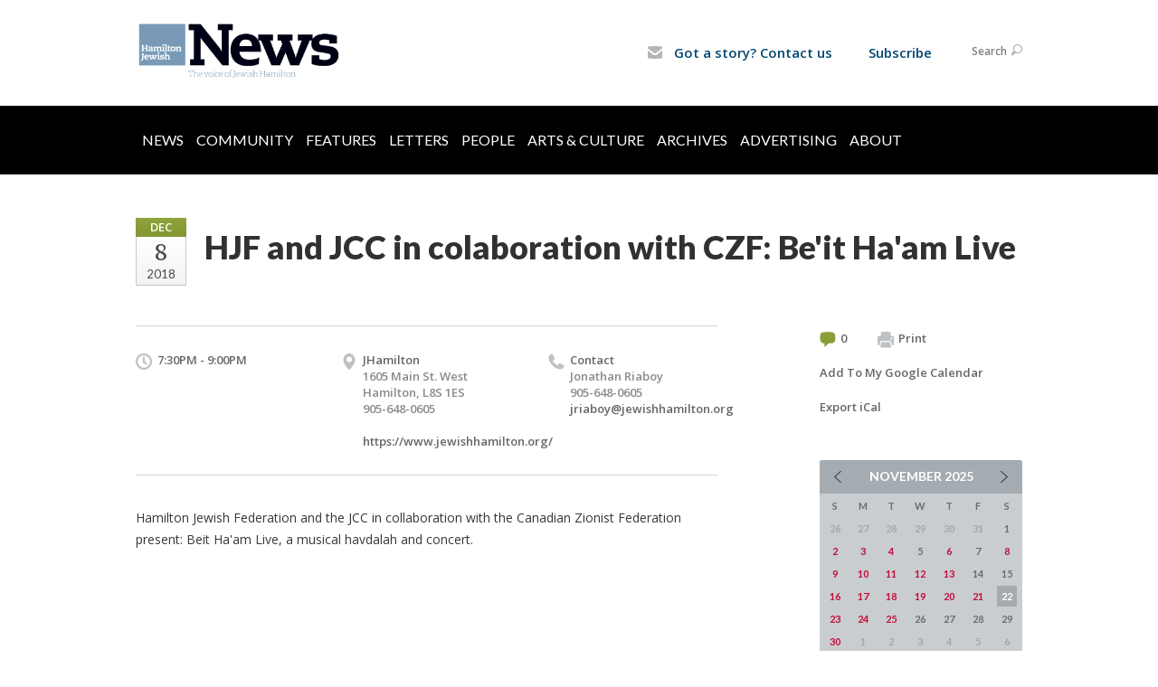

--- FILE ---
content_type: text/html; charset=UTF-8
request_url: https://www.hamiltonjewishnews.com/hjn-calendar/hjf-and-jcc-in-colaboration-with/
body_size: 5302
content:
<!DOCTYPE html>
<html lang="en-US" dir="ltr">
<head>
    <!-- Google Tag Manager -->
	<script>(function(w,d,s,l,i){w[l]=w[l]||[];w[l].push({'gtm.start':
	new Date().getTime(),event:'gtm.js'});var f=d.getElementsByTagName(s)[0],
	j=d.createElement(s),dl=l!='dataLayer'?'&l='+l:'';j.async=true;j.src=
	'https://www.googletagmanager.com/gtm.js?id='+i+dl;f.parentNode.insertBefore(j,f);
	})(window,document,'script','dataLayer','GTM-MSQTHBL');</script>
	<!-- End Google Tag Manager -->

    <title>HJF and JCC in colaboration with CZF: Be&#039;it Ha&#039;am Live
 | Hamilton Jewish News</title>

    <meta name="description" content="
">
    <meta http-equiv="Content-type" content="text/html; charset=utf-8" />
    <meta name="viewport" content="width=device-width">
    <meta name="format-detection" content="telephone=no">
    <meta name="fedweb-master" content="true">

    

            
    
    
            
            
            <link rel="shortcut icon" href="https://cdn.fedweb.org/assets/theme1/stylesheets/images/favicon.ico" />
    
    
    <link rel="stylesheet" href="https://cdn.fedweb.org/assets/built/theme_base.css?rel=9db3e5f" />
    <link rel="stylesheet" type="text/css" href="https://www.hamiltonjewishnews.com/theme-stylesheet/site35_theme1?rel=9db3e5f" />

            
        
        
                    <style media="screen" type="text/css">
                 @media only screen and (min-width: 800px) {
   
.breadcrumbs{
display: none;
}
.main-nav{
background: rgb(0, 0, 0);
}
.main-nav .shell{
width: 100%;
background-color: black;
}
.main-nav ul > li > a { text-transform: uppercase; 
                                                   color: #ffff
                                                    padding-top: 15px;
                                                    padding-bottom: 15px; }


.main-nav ul > li > a {
    display: inline-block;
    color: #fffffff;
    padding: 7px 7px 10px;}

.main-nav > .shell > ul > li > a.active,.main-nav > .shell > ul > li > a:hover{text-decoration:none;background:#6699C0}

.main-nav .shell ul {
margin-left: 0%;
width: 100%;
}

.main-nav .shell .dd ul {
margin-left: -1.3%; 
width: 100%;
}

/*.main-nav .shell ul > :first-child { 
display:none;
} */




} /* @media only screen and (min-width: 800px) */

.header-wrap { background: #fff!important; }

.top-nav > ul > li.account-item {display:none;}
body > div.header-wrap > div.navs > nav.top-nav-mobile > div > ul > li.logout-item{display:none!important;}

.round-nav > li.custom-button-item {
    color: #464646;
    background: #fff;
    border: solid 1px #ffffff;
    border-radius: 15px;
    line-height: 20px;
    padding: 5px 11px 5px 13px;
    position: relative;
}
.round-nav > li.custom-button-item > a {
    display: inline-block;
    position: relative;
    z-index: 2;
    color: #024771;
    font-size: 15px;

.page-footer h4 a {
    color: #fff;
}
.page-footer ul.links li a, .footer-navigation .flex-item .flex-item a {
    color: #fff;
}





            </style>
            
            <script>
            (function(i,s,o,g,r,a,m){i['GoogleAnalyticsObject']=r;i[r]=i[r]||function(){
                (i[r].q=i[r].q||[]).push(arguments)},i[r].l=1*new Date();a=s.createElement(o),
                    m=s.getElementsByTagName(o)[0];a.async=1;a.src=g;m.parentNode.insertBefore(a,m)
            })(window,document,'script','//www.google-analytics.com/analytics.js','ga');

            var ga_cookie_domain = "auto";
            ga('create', 'UA-10516866-3', ga_cookie_domain);
            ga('require', 'displayfeatures');
            
            ga('send', 'pageview');
        </script>
    
            <!-- Global site tag (gtag.js) - Google Analytics -->
        <script async src="https://www.googletagmanager.com/gtag/js?id=G-RZ1VMZ97HQ"></script>
        <script>
            window.dataLayer = window.dataLayer || [];
            function gtag(){window.dataLayer.push(arguments);}
            gtag('js', new Date());
            gtag('config', 'G-RZ1VMZ97HQ');
        </script>
    
    
    
    

    
    <script src="//maps.google.com/maps/api/js?key=AIzaSyAVI9EpnhUbtO45EWta7tQ235hxRxVrjN8"></script>

    <script type="text/javascript" src="https://cdn.fedweb.org/assets/built/theme_base.min.js?rel=9db3e5f"></script>

    <script type="text/javascript" src="https://cdn.fedweb.org/assets/built/theme1.min.js?rel=9db3e5f"></script>

            
        
        
            
            
            
    <!-- Render Embed Codes BEGIN -->
    <style>
address {
    font-size: 15px;
    line-height: 21px;
    color: #fff;
    font-family: 'Open Sans', arial, sans-serif;
    font-style: normal;
    font-weight: 600;
}

.page-footer a {
    color: none;
}

.page-footer .footer-row {
    color: #FFFFFF;
    font-size: 13px;
    line-height: 21px;
    font-family: 'Open Sans', arial, sans-serif;
    font-weight: 600;
    padding: 10px;
}

.page-footer h4 {
    color: #ffff!important;
    line-height: 24px;
    text-transform: uppercase;
    margin-bottom: 16px;
}
</style>



    <!-- Render Embed Codes END -->

    <!-- Page Custom CSS BEGIN -->
        <!-- Page Custom CSS END -->

    <!-- Code Component CSS BEGIN -->
            
        <!-- Code Component CSS BEGIN -->

    <!-- Code Component Javascript BEGIN -->
            
        <!-- Code Component Javascript END -->
</head>
<body data-site-type="federation" class=" section-calendar section-calendar-event
">

    <!-- Google Tag Manager (noscript) -->
	<noscript><iframe src="https://www.googletagmanager.com/ns.html?id=GTM-MSQTHBL"
	height="0" width="0" style="display:none;visibility:hidden"></iframe></noscript>
	<!-- End Google Tag Manager (noscript) -->

    
    
    <section class="page-wrapper ">
        <header class="
                page-header
            ">
            
                        <div class="sticky-header-container sticky ">
                <div class="header-wrap">
                    <div class="shell">
                        <span class="mobile-top-wrapper">
                            <span class="mobile-top-wrapper-row">
                                <span class="mobile-top-wrapper-cell">
                                    <div id="logo" class=" ">
                                        <a href="https://www.hamiltonjewishnews.com">
                                                                                            <img src="https://cdn.fedweb.org/cache/fed-18/site-35-logo-1533832132.png"/>
                                                                                        
                                            <span class="notext">Hamilton Jewish News</span>
                                        </a>
                                    </div>
                                </span>
                                                                <span class="mobile-top-wrapper-cell">
                                    <a href="#" class="menu-btn">Menu</a>
                                </span>
                            </span>
                        </span>

                                                    <nav class="top-nav">
                                
                                <ul class="round-nav">
                                   <li class="custom-button-item">
                                    <a href="/cdn-cgi/l/email-protection#f48387979c9a919d909186b49e91839d879c9c95999d98809b9ada9b8693" target="_blank" class="custom-button-link">
                
                                            <i class="ss-icon ss-mail"></i>
                    
                                            Got a story? Contact us
                    
                    
                </a>

                            </li>
            
        
            <li class="custom-button-item">
                                    <a href="https://hamiltonjewishfederation.givingfuel.com/hamilton-jewish-news" target="_blank" class="custom-button-link">
                
                    
                                            Subscribe
                    
                    
                </a>

                            </li>
                                            </ul>

                                <ul class="user-nav">
                                    <li class="account-item">
                                                                                    <a href="https://www.hamiltonjewishnews.com/login">Log In<i class="ss-icon ico-user ss-user"></i></a>
                                                                            </li>
                                    <li>
                                        <a href="#" class="search-link">Search<i class="ss-icon ico-search ss-search"></i></a>
                                        <form action="https://www.hamiltonjewishnews.com/search" method="get" class="top-search">
	<input type="text" class="field" name="keywords" value="" placeholder="Search"/>
	<input type="submit" value="Search" class="submit-button">
</form>                                    </li>
                                </ul>

                                                            </nav>
                                            </div>
                </div>
                <div class="navs">
                    <nav class="top-nav-mobile">
                        <div class="shell">
                            <ul class="user-nav-mobile">

                                <li class="custom-button-item">
                                    <a href="/cdn-cgi/l/email-protection#2c5b5f4f4442494548495e6c46495b455f44444d41454058434202435e4b" target="_blank" class="custom-button-link">
                
                                            <i class="ss-icon ss-mail"></i>
                    
                                            Got a story? Contact us
                    
                    
                </a>

                            </li>
            
        
            <li class="custom-button-item">
                                    <a href="https://hamiltonjewishfederation.givingfuel.com/hamilton-jewish-news" target="_blank" class="custom-button-link">
                
                    
                                            Subscribe
                    
                    
                </a>

                            </li>
            
                                
                                                                    <li class="logout-item"><a href="https://www.hamiltonjewishnews.com/login">Log In</a></li>
                                                            </ul>
                            
                                                        <ul class="social-nav-mobile">
                                                            </ul>
                        </div>
                    </nav>

                    
                    <nav class="
        main-nav
        align-left
        padding-x-default
        padding-y-large
        font-size-16
        ">
    <div class="shell">

        <ul><li><a href="https://hamiltonjewishnews.com/news">News</a></li><li><a href="https://hamiltonjewishnews.com/community">Community</a></li><li><a href="https://hamiltonjewishnews.com/features">Features</a></li><li><a href="https://hamiltonjewishnews.com/letters-to-the-editor">Letters</a></li><li><a href="https://hamiltonjewishnews.com/people">People</a></li><li><a href="https://hamiltonjewishnews.com/arts-culture">Arts & Culture</a></li><li><a href="https://hamiltonjewishnews.com/archives">Archives</a></li><li><a href="https://hamiltonjewishnews.com/advertising">Advertising</a></li><li><a href="https://hamiltonjewishnews.com/about-us">About</a></li></ul>

        
    </div>
</nav>

                </div>
            </div>

                            <nav class="breadcrumbs">
                    <div class="shell">
                        <div class="row">
                            <ul>
                                <li><a href="https://www.hamiltonjewishnews.com" class="home-link">Home</a></li>

                                                                                                            <li>
                                                                                            <a href="https://hamiltonjewishnews.com/hjn-calendar">
                                                                                            HJN Calendar
                                            </a>
                                        </li>
                                                                    
                            </ul>
                        </div>
                    </div>
                </nav>
            
                            
                                    </header>

                                
    <section class="page-main calendar-event" id="calendar-543-event-291492">
        <div class="shell">
            <section class="row">
                <section class="col-12 col-12-mobile">
                    <header class="page-title">

                        <div class="event-date">
            <div class="date-box">
            <div class="month">Dec</div>
            <p>
                <span class="day">8</span>
                <span class="year">2018</span>
            </p>
        </div>

            
</div>

                        <h2>HJF and JCC in colaboration with CZF: Be&#039;it Ha&#039;am Live</h2>
                    </header>
                </section>
            </section>
            <section class="row">
                <section class="col-8">
                                        <div class="event-info clearfix -no-price -cols-3">

                        <p class="time">
            7:30PM - 9:00PM
        <span class="js-rrule" data-rrule="">&nbsp;</span>
</p>

                                                    <p class="location">

                                                                    
                                    JHamilton
                                                                        <span>
                                        1605 Main St. West 
                                                                                <br />
                                        Hamilton,  L8S 1ES
                                    </span>
                                    <span>
                                                                                    905-648-0605
                                                                                                                                                                </span>
                                                                                                                <br/>
                                        <a href="https://www.jewishhamilton.org/" target="_blank">
                                            https://www.jewishhamilton.org/
                                        </a>
                                                                    
                            </p>
                        
                                                    <p class="contact last">
                                Contact

                                                                    <span>
                                        Jonathan Riaboy

                                                                                    <br />905-648-0605
                                        
                                        <br /><a href="/cdn-cgi/l/email-protection#761c041f1714190f361c13011f051e1e171b1f1a02191858190411"><span class="__cf_email__" data-cfemail="48223a21292a273108222d3f213b2020292521243c272666273a2f">[email&#160;protected]</span></a>
                                    </span>
                                
                            </p>
                        
                                            </div>
                                        <article class="post">
                        
                        <div class="editor-copy">
                            <p>Hamilton Jewish Federation and the JCC in collaboration with the Canadian Zionist Federation present: Beit Ha&#39;am Live, a musical havdalah and concert.</p>

                        </div> <!-- /. editor-copy -->

						
                    </article>

                    

                </section>
                <aside class="col-3 offset-1">

                    
                    <div class="widget">
                        <ul class="headers inline">

                                                            <li><a href="#comments"><i class="ico-comments"></i>0</a></li>
                            
                            <li><a href="javascript:window.print();"><i class="ico-print"></i>Print</a></li>
                            <li><a href="http://www.google.com/calendar/event?action=TEMPLATE&amp;text=HJF%20and%20JCC%20in%20colaboration%20with%20CZF%3A%20Be%27it%20Ha%27am%20Live&amp;dates=20181209T003000Z%2F20181209T020000Z&amp;details=Hamilton%20Jewish%20News%0ACommunity%20Calendar%0Ahttps%3A%2F%2Fjewishhamilton.org%2Fcommunity-calendar%2Fhjf-and-jcc-in-colaboration-with%0A%0AHamilton%20Jewish%20Federation%20and%20the%20JCC%20in%20collaboration%20with%20the%20Canadian%20Zionist%20Federation%20present%3A%20Beit%20Ha%26%2339%3Bam%20Live%2C%20a%C2%A0musical%20havdalah%20and%20concert.%0D%0A&amp;location=&amp;trp=true" target="_blank">Add To My Google Calendar</a></li>
                            <li><a href="https://www.hamiltonjewishnews.com/hjn-calendar/ical/hjf-and-jcc-in-colaboration-with-291492" target="_blank">Export iCal</a></li>
                        </ul>

                        
                        <div class="calendar-placeholder">
                            <div class="calendar" data-url="https://www.hamiltonjewishnews.com/hjn-calendar/cal_widget/2025/11" data-day-url="https://www.hamiltonjewishnews.com/hjn-calendar/day/list/2025/11/22" data-active-dates="[]" data-selected-year="" data-selected-month="" data-current-year="2025" data-current-month="11"></div>
                        </div>

                        

                    </div>

                </aside>
            </section>

            

        </div>

        
        

    </section>

        
        <section class="hovering-side-bar unpositioned">
            <div class="items">
                                                    </div>
        </section>

        <div class="footer-push"></div>
    </section>

    <footer class="page-footer">
        <div class="footer-wrapper">
            <div class="footer-row row-has-footernavigation row-has-contactus row-has-wysiwyg">
                <div class="shell">
                    <section class="footer-section flex-container justify-space-between nowrap">
                                                            <section class="flex-item col-8 footer-column item-count-1">
                                    <div class="footer-column-wrapper">
                                                                                                                                                                                        <div id="component-528049" class="component-container component-class-footernavigation ">
                                                        <div class="footer-navigation">
    <div class="flex-container justify-space-between" data-cols="6">
        <div class="flex-item">
                                     <h4>                     <a href="https://hamiltonjewishnews.com/travel">Jewish Travel</a>
                 </h4>                         </div>
    
        <div class="flex-item">
                                     <h4>                     <a href="https://hamiltonjewishnews.com/people">People</a>
                 </h4>                         </div>
    
        <div class="flex-item">
                                     <h4>                     <a href="https://hamiltonjewishnews.com/arts-culture">Arts & Culture</a>
                 </h4>                         </div>
    
        <div class="flex-item">
                                     <h4>                     <a href="https://hamiltonjewishnews.com/home-page/voices">Voices</a>
                 </h4>                         </div>
    
        <div class="flex-item">
                                     <h4>                     <a href="https://hamiltonjewishnews.com/features">Features</a>
                 </h4>                         </div>
    
        <div class="flex-item">
                                     <h4>                 <a href="https://hamiltonjewishnews.com/advertising">Advertise with us</a>
                 </h4>             
            <div class="flex-item">
                                                        <a href="https://hamiltonjewishnews.com/advertising">Rates</a>
                                        </div>
                </div>
        </div>
</div>
                                                    </div>
                                                                                                                                                                        </div>
                                </section>
                                                            <section class="flex-item col-4 footer-column item-count-2">
                                    <div class="footer-column-wrapper">
                                                                                                                                                                                        <div id="component-527750" class="component-container component-class-contactus ">
                                                        <div class="contact-us">
    <h4>CONTACT US</h4>
    <address>
        <p class="location">
            <i class="ss-icon ss-location"></i><br>
                            Wendy Schneider, Editor<br/>
            
                            Hamilton Jewish News<br />
            
                            1605 Main St. W. <br />
            
            
            Hamilton, ON L8S 1E6
        </p>
        <p class="contact" style="margin-top: 12px;">
            <i class="ss-icon ss-phone"></i><br>

                            905-628-0058 <br />
            
            <a class="contact-email" href="/cdn-cgi/l/email-protection#f88f8b9b90969d919c9d8ab8929d8f918b9090999591948c9796d6978a9f"><span class="__cf_email__" data-cfemail="94e3e7f7fcfaf1fdf0f1e6d4fef1e3fde7fcfcf5f9fdf8e0fbfabafbe6f3">[email&#160;protected]</span></a>
        </p>
    </address>
</div>

                                                    </div>
                                                                                                                                                                                                                                                                                    <div id="component-527670" class="component-container component-class-wysiwyg ">
                                                        <div class="editor-copy"><p><a data-internal-link="yes" href="https://www.facebook.com/HamiltonJewishNews" target="_blank"><img alt="" data-wysiwyg-asset="603039" src="https://cdn.fedweb.org/cache/fed-18/2/Facebook_logo_36x36.svg_603039_resize_508__1_1.png" style="width: 36px; height: 36px;" title="" /></a> <a data-internal-link="yes" href="https://twitter.com/HamJewishNews" target="_blank"><img alt="" data-wysiwyg-asset="601542" src="https://cdn.fedweb.org/fed-18/2/Twitter_Logo_WhiteOnBlue-150x150.png?v=1748310162" style="width: 36px; height: 36px;" title="" /></a></p></div>
                                                    </div>
                                                                                                                                                                        </div>
                                </section>
                                                </section> <!-- /.footer-section -->
                </div> <!-- /.shell -->
            </div> <!-- /.footer-row -->
            

        </div> <!-- /.footer-wrapper -->
        <section class="copy">
            <div class="shell">
                <p class="left"><a href="#" class="logo">
                                            <img src="https://cdn.fedweb.org/assets/theme1/stylesheets/images/logo-footer.png" alt="" />
                                    </a> Copyright &copy; 2025 Hamilton Jewish News. All Rights Reserved.</p>
                                    <p class="right">Powered by FEDWEB &reg; Central     <a href="https://www.hamiltonjewishnews.com/privacy-policy" class="privacy-policy">Privacy Policy</a>     <a href="https://www.hamiltonjewishnews.com/terms-of-use">Terms of Use</a></p>
                            </div>
        </section> <!-- /.copy -->
    </footer>

    
    
    
    
    
    
    
    
    <script data-cfasync="false" src="/cdn-cgi/scripts/5c5dd728/cloudflare-static/email-decode.min.js"></script><script type="text/javascript">
	window.base_asset_url = "https:\/\/cdn.fedweb.org\/";
</script>

    
        
    <script>(function(){var s = document.createElement("script");s.setAttribute("data-account","SpPaXkmXhr");s.setAttribute("src","https://cdn.userway.org/widget.js");document.body.appendChild(s);})();</script><noscript>Enable JavaScript to ensure <a href="https://userway.org">website accessibility</a></noscript>



</body>
</html>
